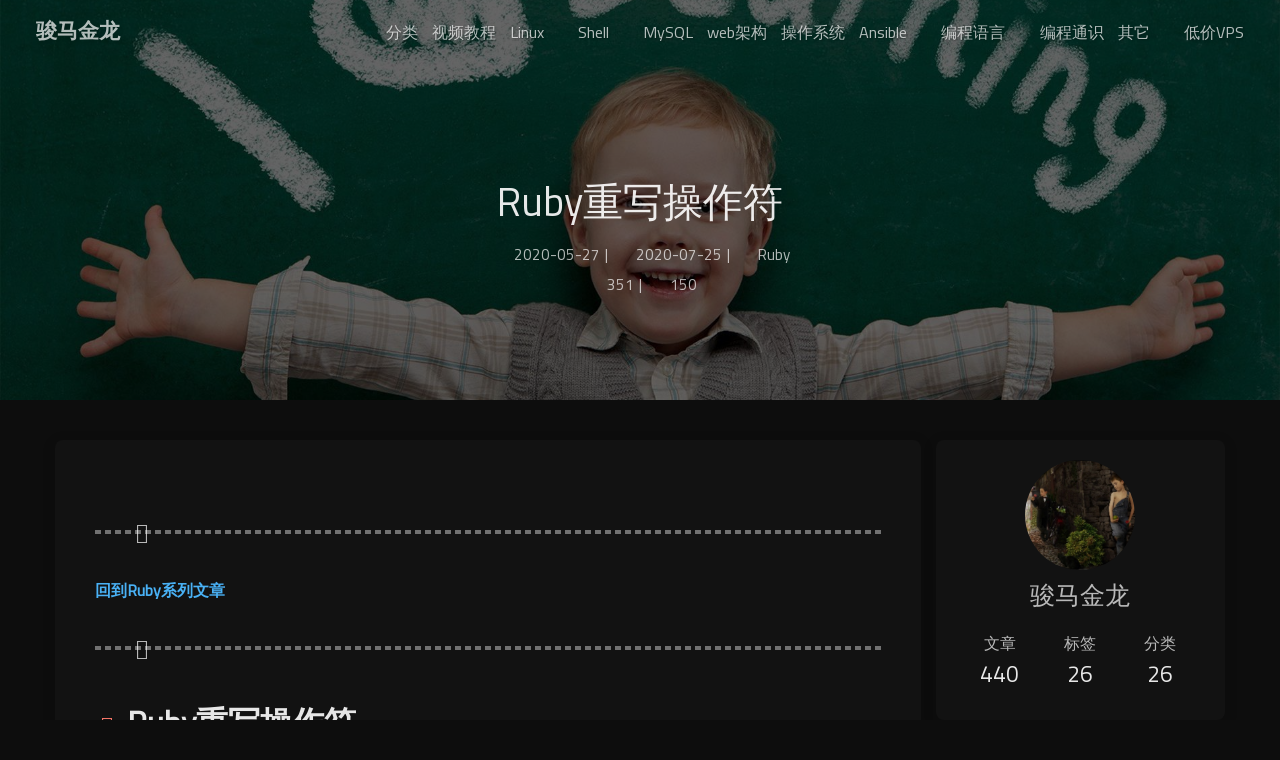

--- FILE ---
content_type: text/html
request_url: https://junmajinlong.com/ruby/ruby_override_operators/
body_size: 7535
content:
<!DOCTYPE html><html lang="zh-CN" data-theme="light"><head><meta charset="UTF-8"><meta http-equiv="X-UA-Compatible" content="IE=edge"><meta name="viewport" content="width=device-width, initial-scale=1.0,viewport-fit=cover"><title>Ruby重写操作符 | 骏马金龙</title><meta name="author" content="骏马金龙"><meta name="copyright" content="骏马金龙"><meta name="format-detection" content="telephone=no"><meta name="theme-color" content="#ffffff"><meta name="description" content="回到Ruby系列文章  Ruby重写操作符可以重写+ - * &#x2F; ~等运算符，其实这些在Ruby中都是方法而不是操作符。 两个注意点：    相关说明参考：https:&#x2F;&#x2F;www.ruby-lang.org&#x2F;en&#x2F;documentation&#x2F;faq&#x2F;7&#x2F;。 例如，定义一个点Point，并提供点的+ - * -@方法： 123456789101112131415161718192021222324">
<meta property="og:type" content="article">
<meta property="og:title" content="Ruby重写操作符">
<meta property="og:url" content="https://junmajinlong.github.io/ruby/ruby_override_operators/index.html">
<meta property="og:site_name" content="骏马金龙">
<meta property="og:description" content="回到Ruby系列文章  Ruby重写操作符可以重写+ - * &#x2F; ~等运算符，其实这些在Ruby中都是方法而不是操作符。 两个注意点：    相关说明参考：https:&#x2F;&#x2F;www.ruby-lang.org&#x2F;en&#x2F;documentation&#x2F;faq&#x2F;7&#x2F;。 例如，定义一个点Point，并提供点的+ - * -@方法： 123456789101112131415161718192021222324">
<meta property="og:locale" content="zh_CN">
<meta property="og:image" content="https://junmajinlong.github.io/img/touxiang.jpg">
<meta property="article:published_time" content="2020-05-27T04:53:06.000Z">
<meta property="article:modified_time" content="2020-07-25T15:14:26.487Z">
<meta property="article:author" content="骏马金龙">
<meta property="article:tag" content="Ruby">
<meta name="twitter:card" content="summary">
<meta name="twitter:image" content="https://junmajinlong.github.io/img/touxiang.jpg"><link rel="shortcut icon" href="/img/ruby_favicon.ico"><link rel="canonical" href="https://junmajinlong.github.io/ruby/ruby_override_operators/index.html"><link rel="preconnect" href="//cdn.jsdelivr.net"/><link rel="preconnect" href="//fonts.googleapis.com" crossorigin=""/><link rel="preconnect" href="//busuanzi.ibruce.info"/><link rel="stylesheet" href="/css/index.css"><link rel="stylesheet" href="https://cdn.jsdelivr.net/npm/@fortawesome/fontawesome-free/css/all.min.css" media="print" onload="this.media='all'"><link rel="stylesheet" href="https://cdn.jsdelivr.net/npm/@fancyapps/ui/dist/fancybox/fancybox.min.css" media="print" onload="this.media='all'"><link rel="stylesheet" href="https://fonts.googleapis.com/css?family=Titillium+Web&amp;display=swap" media="print" onload="this.media='all'"><script>const GLOBAL_CONFIG = {
  root: '/',
  algolia: undefined,
  localSearch: undefined,
  translate: undefined,
  noticeOutdate: undefined,
  highlight: {"plugin":"highlighjs","highlightCopy":true,"highlightLang":true,"highlightHeightLimit":false},
  copy: {
    success: '复制成功',
    error: '复制错误',
    noSupport: '浏览器不支持'
  },
  relativeDate: {
    homepage: false,
    post: false
  },
  runtime: '',
  dateSuffix: {
    just: '刚刚',
    min: '分钟前',
    hour: '小时前',
    day: '天前',
    month: '个月前'
  },
  copyright: undefined,
  lightbox: 'fancybox',
  Snackbar: undefined,
  source: {
    justifiedGallery: {
      js: 'https://cdn.jsdelivr.net/npm/flickr-justified-gallery/dist/fjGallery.min.js',
      css: 'https://cdn.jsdelivr.net/npm/flickr-justified-gallery/dist/fjGallery.min.css'
    }
  },
  isPhotoFigcaption: false,
  islazyload: true,
  isAnchor: false,
  percent: {
    toc: false,
    rightside: false,
  },
  autoDarkmode: false
}</script><script id="config-diff">var GLOBAL_CONFIG_SITE = {
  title: 'Ruby重写操作符',
  isPost: true,
  isHome: false,
  isHighlightShrink: false,
  isToc: true,
  postUpdate: '2020-07-25 23:14:26'
}</script><noscript><style type="text/css">
  #nav {
    opacity: 1
  }
  .justified-gallery img {
    opacity: 1
  }

  #recent-posts time,
  #post-meta time {
    display: inline !important
  }
</style></noscript><script>(win=>{
    win.saveToLocal = {
      set: function setWithExpiry(key, value, ttl) {
        if (ttl === 0) return
        const now = new Date()
        const expiryDay = ttl * 86400000
        const item = {
          value: value,
          expiry: now.getTime() + expiryDay,
        }
        localStorage.setItem(key, JSON.stringify(item))
      },

      get: function getWithExpiry(key) {
        const itemStr = localStorage.getItem(key)

        if (!itemStr) {
          return undefined
        }
        const item = JSON.parse(itemStr)
        const now = new Date()

        if (now.getTime() > item.expiry) {
          localStorage.removeItem(key)
          return undefined
        }
        return item.value
      }
    }
  
    win.getScript = url => new Promise((resolve, reject) => {
      const script = document.createElement('script')
      script.src = url
      script.async = true
      script.onerror = reject
      script.onload = script.onreadystatechange = function() {
        const loadState = this.readyState
        if (loadState && loadState !== 'loaded' && loadState !== 'complete') return
        script.onload = script.onreadystatechange = null
        resolve()
      }
      document.head.appendChild(script)
    })
  
    win.getCSS = (url,id = false) => new Promise((resolve, reject) => {
      const link = document.createElement('link')
      link.rel = 'stylesheet'
      link.href = url
      if (id) link.id = id
      link.onerror = reject
      link.onload = link.onreadystatechange = function() {
        const loadState = this.readyState
        if (loadState && loadState !== 'loaded' && loadState !== 'complete') return
        link.onload = link.onreadystatechange = null
        resolve()
      }
      document.head.appendChild(link)
    })
  
      win.activateDarkMode = function () {
        document.documentElement.setAttribute('data-theme', 'dark')
        if (document.querySelector('meta[name="theme-color"]') !== null) {
          document.querySelector('meta[name="theme-color"]').setAttribute('content', '#0d0d0d')
        }
      }
      win.activateLightMode = function () {
        document.documentElement.setAttribute('data-theme', 'light')
        if (document.querySelector('meta[name="theme-color"]') !== null) {
          document.querySelector('meta[name="theme-color"]').setAttribute('content', '#ffffff')
        }
      }
      const t = saveToLocal.get('theme')
    
          const now = new Date()
          const hour = now.getHours()
          const isNight = hour <= 6 || hour >= 18
          if (t === undefined) isNight ? activateDarkMode() : activateLightMode()
          else if (t === 'light') activateLightMode()
          else activateDarkMode()
        
      const asideStatus = saveToLocal.get('aside-status')
      if (asideStatus !== undefined) {
        if (asideStatus === 'hide') {
          document.documentElement.classList.add('hide-aside')
        } else {
          document.documentElement.classList.remove('hide-aside')
        }
      }
    
    const detectApple = () => {
      if(/iPad|iPhone|iPod|Macintosh/.test(navigator.userAgent)){
        document.documentElement.classList.add('apple')
      }
    }
    detectApple()
    })(window)</script><meta name="generator" content="Hexo 6.3.0"></head><body><div id="sidebar"><div id="menu-mask"></div><div id="sidebar-menus"><div class="avatar-img is-center"><img src="/img/touxiang.jpg" onerror="onerror=null;src='/img/friend_404.gif'" alt="avatar"/></div><div class="sidebar-site-data site-data is-center"><a href="/archives/"><div class="headline">文章</div><div class="length-num">440</div></a><a href="/tags/"><div class="headline">标签</div><div class="length-num">26</div></a><a href="/categories/"><div class="headline">分类</div><div class="length-num">26</div></a></div><hr class="custom-hr"/><div class="menus_items"><div class="menus_item"><a class="site-page" href="/categories/"><span> 分类</span></a></div><div class="menus_item"><a class="site-page" href="/videos/index"><span> 视频教程</span></a></div><div class="menus_item"><a class="site-page group" href="javascript:void(0);"><span> Linux</span><i class="fas fa-chevron-down"></i></a><ul class="menus_item_child"><li><a class="site-page child" href="/linux/index"><span> Linux基础</span></a></li><li><a class="site-page child" href="/linux/index#systemd"><span> systemd系列</span></a></li><li><a class="site-page child" href="/linux/index#blogopenssl"><span> openssl系列</span></a></li><li><a class="site-page child" href="/linux/index#blogservice"><span> ssh系列</span></a></li><li><a class="site-page child" href="/linux/index#blogservice"><span> rsync系列</span></a></li><li><a class="site-page child" href="/linux/index#blogservice"><span> dns</span></a></li><li><a class="site-page child" href="/linux/index#blogservice"><span> iptables</span></a></li><li><a class="site-page child" href="/virtual/index/#linux-namespace"><span> namespace</span></a></li></ul></div><div class="menus_item"><a class="site-page group" href="javascript:void(0);"><span> Shell</span><i class="fas fa-chevron-down"></i></a><ul class="menus_item_child"><li><a class="site-page child" href="/shell/index"><span> Shell全面掌握教程</span></a></li><li><a class="site-page child" href="/regexp/index"><span> 正则表达式</span></a></li><li><a class="site-page child" href="/shell/index#sed+awk"><span> sed教程</span></a></li><li><a class="site-page child" href="/shell/awk/index"><span> Awk教程</span></a></li></ul></div><div class="menus_item"><a class="site-page" href="/mysql/index"><span> MySQL</span></a></div><div class="menus_item"><a class="site-page" href="/web_architecture/index"><span> web架构</span></a></div><div class="menus_item"><a class="site-page" href="/os/index"><span> 操作系统</span></a></div><div class="menus_item"><a class="site-page group" href="javascript:void(0);"><span> Ansible</span><i class="fas fa-chevron-down"></i></a><ul class="menus_item_child"><li><a class="site-page child" href="/ansible/index"><span> 一步到位玩透Ansible</span></a></li></ul></div><div class="menus_item"><a class="site-page group" href="javascript:void(0);"><span> 编程语言</span><i class="fas fa-chevron-down"></i></a><ul class="menus_item_child"><li><a class="site-page child" href="/rust/index"><span> Rust</span></a></li><li><a class="site-page child" target="_blank" rel="noopener" href="https://rust-book.junmajinlong.com/"><span> Rust书</span></a></li><li><a class="site-page child" href="/ruby/index"><span> Ruby</span></a></li><li><a class="site-page child" href="/perl/index"><span> Perl</span></a></li><li><a class="site-page child" target="_blank" rel="noopener" href="https://perl-book.junmajinlong.com/"><span> Perl书</span></a></li><li><a class="site-page child" href="/python/index"><span> Python</span></a></li><li><a class="site-page child" href="/golang/index"><span> Golang</span></a></li><li><a class="site-page child" href="/lua/index"><span> Lua</span></a></li></ul></div><div class="menus_item"><a class="site-page" href="/categories/Coding"><span> 编程通识</span></a></div><div class="menus_item"><a class="site-page group" href="javascript:void(0);"><span> 其它</span><i class="fas fa-chevron-down"></i></a><ul class="menus_item_child"><li><a class="site-page child" href="/virtual/index#vagrant"><span> Vagrant</span></a></li><li><a class="site-page child" href="/categories/Others/windows/wsl"><span> Windows WSL</span></a></li></ul></div><div class="menus_item"><a class="site-page" href="/others/vps"><span> 低价VPS</span></a></div></div></div></div><div class="post" id="body-wrap"><header class="post-bg fixed" id="page-header" style="background-image: url('/img/wallpaper3.jpg')"><nav id="nav"><span id="blog-info"><a href="/" title="骏马金龙"><span class="site-name">骏马金龙</span></a></span><div id="menus"><div class="menus_items"><div class="menus_item"><a class="site-page" href="/categories/"><span> 分类</span></a></div><div class="menus_item"><a class="site-page" href="/videos/index"><span> 视频教程</span></a></div><div class="menus_item"><a class="site-page group" href="javascript:void(0);"><span> Linux</span><i class="fas fa-chevron-down"></i></a><ul class="menus_item_child"><li><a class="site-page child" href="/linux/index"><span> Linux基础</span></a></li><li><a class="site-page child" href="/linux/index#systemd"><span> systemd系列</span></a></li><li><a class="site-page child" href="/linux/index#blogopenssl"><span> openssl系列</span></a></li><li><a class="site-page child" href="/linux/index#blogservice"><span> ssh系列</span></a></li><li><a class="site-page child" href="/linux/index#blogservice"><span> rsync系列</span></a></li><li><a class="site-page child" href="/linux/index#blogservice"><span> dns</span></a></li><li><a class="site-page child" href="/linux/index#blogservice"><span> iptables</span></a></li><li><a class="site-page child" href="/virtual/index/#linux-namespace"><span> namespace</span></a></li></ul></div><div class="menus_item"><a class="site-page group" href="javascript:void(0);"><span> Shell</span><i class="fas fa-chevron-down"></i></a><ul class="menus_item_child"><li><a class="site-page child" href="/shell/index"><span> Shell全面掌握教程</span></a></li><li><a class="site-page child" href="/regexp/index"><span> 正则表达式</span></a></li><li><a class="site-page child" href="/shell/index#sed+awk"><span> sed教程</span></a></li><li><a class="site-page child" href="/shell/awk/index"><span> Awk教程</span></a></li></ul></div><div class="menus_item"><a class="site-page" href="/mysql/index"><span> MySQL</span></a></div><div class="menus_item"><a class="site-page" href="/web_architecture/index"><span> web架构</span></a></div><div class="menus_item"><a class="site-page" href="/os/index"><span> 操作系统</span></a></div><div class="menus_item"><a class="site-page group" href="javascript:void(0);"><span> Ansible</span><i class="fas fa-chevron-down"></i></a><ul class="menus_item_child"><li><a class="site-page child" href="/ansible/index"><span> 一步到位玩透Ansible</span></a></li></ul></div><div class="menus_item"><a class="site-page group" href="javascript:void(0);"><span> 编程语言</span><i class="fas fa-chevron-down"></i></a><ul class="menus_item_child"><li><a class="site-page child" href="/rust/index"><span> Rust</span></a></li><li><a class="site-page child" target="_blank" rel="noopener" href="https://rust-book.junmajinlong.com/"><span> Rust书</span></a></li><li><a class="site-page child" href="/ruby/index"><span> Ruby</span></a></li><li><a class="site-page child" href="/perl/index"><span> Perl</span></a></li><li><a class="site-page child" target="_blank" rel="noopener" href="https://perl-book.junmajinlong.com/"><span> Perl书</span></a></li><li><a class="site-page child" href="/python/index"><span> Python</span></a></li><li><a class="site-page child" href="/golang/index"><span> Golang</span></a></li><li><a class="site-page child" href="/lua/index"><span> Lua</span></a></li></ul></div><div class="menus_item"><a class="site-page" href="/categories/Coding"><span> 编程通识</span></a></div><div class="menus_item"><a class="site-page group" href="javascript:void(0);"><span> 其它</span><i class="fas fa-chevron-down"></i></a><ul class="menus_item_child"><li><a class="site-page child" href="/virtual/index#vagrant"><span> Vagrant</span></a></li><li><a class="site-page child" href="/categories/Others/windows/wsl"><span> Windows WSL</span></a></li></ul></div><div class="menus_item"><a class="site-page" href="/others/vps"><span> 低价VPS</span></a></div></div><div id="toggle-menu"><a class="site-page" href="javascript:void(0);"><i class="fas fa-bars fa-fw"></i></a></div></div></nav><div id="post-info"><h1 class="post-title">Ruby重写操作符</h1><div id="post-meta"><div class="meta-firstline"><span class="post-meta-date"><i class="far fa-calendar-alt fa-fw post-meta-icon"></i><span class="post-meta-label">发表于</span><time class="post-meta-date-created" datetime="2020-05-27T04:53:06.000Z" title="发表于 2020-05-27 12:53:06">2020-05-27</time><span class="post-meta-separator">|</span><i class="fas fa-history fa-fw post-meta-icon"></i><span class="post-meta-label">更新于</span><time class="post-meta-date-updated" datetime="2020-07-25T15:14:26.487Z" title="更新于 2020-07-25 23:14:26">2020-07-25</time></span><span class="post-meta-categories"><span class="post-meta-separator">|</span><i class="fas fa-inbox fa-fw post-meta-icon"></i><a class="post-meta-categories" href="/categories/Ruby/">Ruby</a></span></div><div class="meta-secondline"><span class="post-meta-separator">|</span><span class="post-meta-wordcount"><i class="far fa-file-word fa-fw post-meta-icon"></i><span class="post-meta-label">字数总计:</span><span class="word-count">351</span></span><span class="post-meta-separator">|</span><span class="post-meta-pv-cv" id="" data-flag-title="Ruby重写操作符"><i class="far fa-eye fa-fw post-meta-icon"></i><span class="post-meta-label">阅读量:</span><span id="busuanzi_value_page_pv"><i class="fa-solid fa-spinner fa-spin"></i></span></span></div></div></div></header><main class="layout" id="content-inner"><div id="post"><article class="post-content" id="article-container"><hr>
<p><strong><a href="/ruby/index/">回到Ruby系列文章</a></strong></p>
<hr>
<h1 id="Ruby重写操作符"><a href="#Ruby重写操作符" class="headerlink" title="Ruby重写操作符"></a>Ruby重写操作符</h1><p>可以重写<code>+ - * / ~</code>等运算符，其实这些在Ruby中都是方法而不是操作符。</p>
<p>两个注意点：  </p>
<p><img src= "/img/loading.gif" data-lazy-src="/img/ruby/1590573077744.png"></p>
<p>相关说明参考：<a target="_blank" rel="noopener" href="https://www.ruby-lang.org/en/documentation/faq/7/">https://www.ruby-lang.org/en/documentation/faq/7/</a>。</p>
<p>例如，定义一个点Point，并提供点的<code>+ - * -@</code>方法：</p>
<figure class="highlight ruby"><table><tr><td class="gutter"><pre><span class="line">1</span><br><span class="line">2</span><br><span class="line">3</span><br><span class="line">4</span><br><span class="line">5</span><br><span class="line">6</span><br><span class="line">7</span><br><span class="line">8</span><br><span class="line">9</span><br><span class="line">10</span><br><span class="line">11</span><br><span class="line">12</span><br><span class="line">13</span><br><span class="line">14</span><br><span class="line">15</span><br><span class="line">16</span><br><span class="line">17</span><br><span class="line">18</span><br><span class="line">19</span><br><span class="line">20</span><br><span class="line">21</span><br><span class="line">22</span><br><span class="line">23</span><br><span class="line">24</span><br><span class="line">25</span><br><span class="line">26</span><br><span class="line">27</span><br><span class="line">28</span><br><span class="line">29</span><br><span class="line">30</span><br></pre></td><td class="code"><pre><span class="line"><span class="keyword">class</span> <span class="title class_">Point</span></span><br><span class="line">  <span class="built_in">attr_accessor</span> <span class="symbol">:x</span>, <span class="symbol">:y</span></span><br><span class="line"></span><br><span class="line">  <span class="keyword">def</span> <span class="title function_">initialize</span> x, y</span><br><span class="line">    <span class="variable">@x</span>, <span class="variable">@y</span> = x, y</span><br><span class="line">  <span class="keyword">end</span></span><br><span class="line"></span><br><span class="line">  <span class="keyword">def</span> <span class="title function_">+</span>(<span class="params">other</span>)</span><br><span class="line">    <span class="variable language_">self</span>.<span class="keyword">class</span>.new(<span class="variable">@x</span> + other.x, <span class="variable">@y</span> + other.y)</span><br><span class="line">  <span class="keyword">end</span></span><br><span class="line"></span><br><span class="line">  <span class="keyword">def</span> <span class="title function_">-</span>(<span class="params">other</span>)</span><br><span class="line">    <span class="variable language_">self</span>.<span class="keyword">class</span>.new(<span class="variable">@x</span> - other.x, <span class="variable">@y</span> - other.y)</span><br><span class="line">  <span class="keyword">end</span></span><br><span class="line"></span><br><span class="line">  <span class="keyword">def</span> <span class="title function_">-@</span></span><br><span class="line">    <span class="variable language_">self</span>.<span class="keyword">class</span>.new(-<span class="variable">@x</span>, -<span class="variable">@y</span>)</span><br><span class="line">  <span class="keyword">end</span></span><br><span class="line"></span><br><span class="line">  <span class="keyword">def</span> <span class="title function_">*</span>(<span class="params">scalar</span>)</span><br><span class="line">    <span class="variable language_">self</span>.<span class="keyword">class</span>.new(<span class="variable">@x</span> * scalar, <span class="variable">@y</span> * scalar)</span><br><span class="line">  <span class="keyword">end</span></span><br><span class="line"><span class="keyword">end</span></span><br><span class="line"></span><br><span class="line">p1 = <span class="title class_">Point</span>.new(<span class="number">1</span>,<span class="number">2</span>)</span><br><span class="line">p2 = <span class="title class_">Point</span>.new(<span class="number">3</span>,<span class="number">4</span>)</span><br><span class="line"></span><br><span class="line">p p1 * <span class="number">2</span> + p2</span><br><span class="line">p -p1           <span class="comment"># 将调用 -@ 方法</span></span><br><span class="line">p p1 - p2</span><br></pre></td></tr></table></figure>

<p>上面没有做任何类型检测，因为Ruby在运算过程中出错时自己也会抛出类型错误。</p>
<p>但是，如果想要定义自己的错误以便知道错在何方而不是使用千篇一律的类型错误。那么也可以做类型检测。</p>
<p>以加法运算为例：</p>
<figure class="highlight ruby"><table><tr><td class="gutter"><pre><span class="line">1</span><br><span class="line">2</span><br><span class="line">3</span><br><span class="line">4</span><br><span class="line">5</span><br></pre></td><td class="code"><pre><span class="line"><span class="keyword">def</span> <span class="title function_">+</span>(<span class="params">other</span>)</span><br><span class="line">  <span class="variable language_">self</span>.<span class="keyword">class</span>.new(<span class="variable">@x</span> + other.x, <span class="variable">@y</span> + other.y)</span><br><span class="line"><span class="keyword">rescue</span></span><br><span class="line">  <span class="keyword">raise</span> <span class="title class_">TypeError</span>, <span class="string">&quot;argument does not quack like a Point&quot;</span></span><br><span class="line"><span class="keyword">end</span></span><br></pre></td></tr></table></figure>

<p>另外，上面的<code>*</code>运算只支持<code>p * 2</code>，不支持<code>2 * p</code>，因为<code>2 * p</code>是调用数值2的方法<code>*</code>，但p此时不是数值。</p>
<figure class="highlight ruby"><table><tr><td class="gutter"><pre><span class="line">1</span><br><span class="line">2</span><br></pre></td><td class="code"><pre><span class="line">p <span class="number">2</span> * p1</span><br><span class="line"><span class="comment"># 报错：Point can&#x27;t be coerced into Integer (TypeError)</span></span><br></pre></td></tr></table></figure>

<p>为了也支持<code>2 * p</code>，Point显然要定义<code>coerce()</code>，这里很简单，直接转换顺序即可，这样会重新执行<code>p * 2</code>。</p>
<figure class="highlight ruby"><table><tr><td class="gutter"><pre><span class="line">1</span><br><span class="line">2</span><br><span class="line">3</span><br></pre></td><td class="code"><pre><span class="line"><span class="keyword">def</span> <span class="title function_">coerce</span>(<span class="params">other</span>)</span><br><span class="line">  [<span class="variable language_">self</span>, other]</span><br><span class="line"><span class="keyword">end</span></span><br></pre></td></tr></table></figure>

</article><div class="post-copyright"><div class="post-copyright__author"><span class="post-copyright-meta">文章作者: </span><span class="post-copyright-info"><a target="_blank" rel="noopener" href="https://www.junmajinlong.com">骏马金龙</a></span></div><div class="post-copyright__type"><span class="post-copyright-meta">文章链接: </span><span class="post-copyright-info"><a href="https://junmajinlong.github.io/ruby/ruby_override_operators/">https://junmajinlong.github.io/ruby/ruby_override_operators/</a></span></div><div class="post-copyright__notice"><span class="post-copyright-meta">版权声明: </span><span class="post-copyright-info">本博客所有文章除特别声明外，均采用 <a href="https://creativecommons.org/licenses/by-nc-sa/4.0/" target="_blank">CC BY-NC-SA 4.0</a> 许可协议。转载请注明来自 <a href="https://junmajinlong.github.io" target="_blank">骏马金龙</a>！</span></div></div><div class="tag_share"><div class="post-meta__tag-list"><a class="post-meta__tags" href="/tags/Ruby/">Ruby</a></div><div class="post_share"><div class="social-share" data-image="/img/touxiang.jpg" data-sites="wechat,qq"></div><link rel="stylesheet" href="https://cdn.jsdelivr.net/npm/butterfly-extsrc/sharejs/dist/css/share.min.css" media="print" onload="this.media='all'"><script src="https://cdn.jsdelivr.net/npm/butterfly-extsrc/sharejs/dist/js/social-share.min.js" defer></script></div></div><div class="post-reward"><div class="reward-button"><i class="fas fa-qrcode"></i> 打赏</div><div class="reward-main"><ul class="reward-all"><li class="reward-item"><a href="/img/wepay.jpg" target="_blank"><img class="post-qr-code-img" src="/img/wepay.jpg" alt="微信"/></a><div class="post-qr-code-desc">微信</div></li><li class="reward-item"><a href="/img/alipay.jpg" target="_blank"><img class="post-qr-code-img" src="/img/alipay.jpg" alt="支付宝"/></a><div class="post-qr-code-desc">支付宝</div></li></ul></div></div><nav class="pagination-post" id="pagination"><div class="prev-post pull-left"><a href="/ruby/ruby_method_unboundmethod/" title="Ruby方法对象和UnboundMethod"><div class="cover" style="background: var(--default-bg-color)"></div><div class="pagination-info"><div class="label">上一篇</div><div class="prev_info">Ruby方法对象和UnboundMethod</div></div></a></div><div class="next-post pull-right"><a href="/ruby/ruby_struct/" title="Ruby Struct类型"><div class="cover" style="background: var(--default-bg-color)"></div><div class="pagination-info"><div class="label">下一篇</div><div class="next_info">Ruby Struct类型</div></div></a></div></nav><div class="relatedPosts"><div class="headline"><i class="fas fa-thumbs-up fa-fw"></i><span>相关推荐</span></div><div class="relatedPosts-list"><div><a href="/ruby/alias_and_alias_method/" title="Ruby alias和alias_method"><div class="cover" style="background: var(--default-bg-color)"></div><div class="content is-center"><div class="date"><i class="far fa-calendar-alt fa-fw"></i> 2021-05-27</div><div class="title">Ruby alias和alias_method</div></div></a></div><div><a href="/ruby/cmdline_parse_clamp/" title="Ruby命令行解析工具Clamp用法详解"><div class="cover" style="background: var(--default-bg-color)"></div><div class="content is-center"><div class="date"><i class="far fa-calendar-alt fa-fw"></i> 2020-11-04</div><div class="title">Ruby命令行解析工具Clamp用法详解</div></div></a></div><div><a href="/ruby/index/" title="Ruby系列文章"><div class="cover" style="background: var(--default-bg-color)"></div><div class="content is-center"><div class="date"><i class="far fa-calendar-alt fa-fw"></i> 2020-05-11</div><div class="title">Ruby系列文章</div></div></a></div><div><a href="/ruby/is_prime/" title="效率比较：几种方法判断一个数是否是素数"><div class="cover" style="background: var(--default-bg-color)"></div><div class="content is-center"><div class="date"><i class="far fa-calendar-alt fa-fw"></i> 2020-04-04</div><div class="title">效率比较：几种方法判断一个数是否是素数</div></div></a></div><div><a href="/ruby/ruby_array/" title="Ruby中的数组"><div class="cover" style="background: var(--default-bg-color)"></div><div class="content is-center"><div class="date"><i class="far fa-calendar-alt fa-fw"></i> 2020-05-11</div><div class="title">Ruby中的数组</div></div></a></div><div><a href="/ruby/ruby_class_obj_meth_var/" title="厘清Ruby中类和对象的各种方法、各种变量"><div class="cover" style="background: var(--default-bg-color)"></div><div class="content is-center"><div class="date"><i class="far fa-calendar-alt fa-fw"></i> 2020-05-24</div><div class="title">厘清Ruby中类和对象的各种方法、各种变量</div></div></a></div></div></div><hr class="custom-hr"/><div id="post-comment"><div class="comment-head"><div class="comment-headline"><i class="fas fa-comments fa-fw"></i><span> 评论</span></div></div><div class="comment-wrap"><div><div id="gitalk-container"></div></div></div></div></div><div class="aside-content" id="aside-content"><div class="card-widget card-info"><div class="is-center"><div class="avatar-img"><img src="/img/touxiang.jpg" onerror="this.onerror=null;this.src='/img/friend_404.gif'" alt="avatar"/></div><div class="author-info__name">骏马金龙</div><div class="author-info__description"></div></div><div class="card-info-data site-data is-center"><a href="/archives/"><div class="headline">文章</div><div class="length-num">440</div></a><a href="/tags/"><div class="headline">标签</div><div class="length-num">26</div></a><a href="/categories/"><div class="headline">分类</div><div class="length-num">26</div></a></div></div><div class="card-widget card-announcement"><div class="item-headline"><i class="fas fa-bullhorn fa-shake"></i><span>公告</span></div><div class="announcement_content"><a href=https://www.junmajinlong.com/others/vps/>低价VPS</a><br></div></div><div class="sticky_layout"><div class="card-widget" id="card-toc"><div class="item-headline"><i class="fas fa-stream"></i><span>目录</span><span class="toc-percentage"></span></div><div class="toc-content"><ol class="toc"><li class="toc-item toc-level-1"><a class="toc-link" href="#Ruby%E9%87%8D%E5%86%99%E6%93%8D%E4%BD%9C%E7%AC%A6"><span class="toc-text">Ruby重写操作符</span></a></li></ol></div></div></div></div></main><footer id="footer"><div id="footer-wrap"><div class="copyright">&copy;2019 - 2025 By 骏马金龙</div><div class="framework-info"><span>框架 </span><a target="_blank" rel="noopener" href="https://hexo.io">Hexo</a><span class="footer-separator">|</span><span>主题 </span><a target="_blank" rel="noopener" href="https://github.com/jerryc127/hexo-theme-butterfly">Butterfly</a></div></div></footer></div><div id="rightside"><div id="rightside-config-hide"><button id="readmode" type="button" title="阅读模式"><i class="fas fa-book-open"></i></button><button id="darkmode" type="button" title="浅色和深色模式转换"><i class="fas fa-adjust"></i></button><button id="hide-aside-btn" type="button" title="单栏和双栏切换"><i class="fas fa-arrows-alt-h"></i></button></div><div id="rightside-config-show"><button id="rightside_config" type="button" title="设置"><i class="fas fa-cog fa-spin"></i></button><button class="close" id="mobile-toc-button" type="button" title="目录"><i class="fas fa-list-ul"></i></button><a id="to_comment" href="#post-comment" title="直达评论"><i class="fas fa-comments"></i></a><button id="go-up" type="button" title="回到顶部"><span class="scroll-percent"></span><i class="fas fa-arrow-up"></i></button></div></div><div><script src="/js/utils.js"></script><script src="/js/main.js"></script><script src="https://cdn.jsdelivr.net/npm/@fancyapps/ui/dist/fancybox/fancybox.umd.min.js"></script><script src="https://cdn.jsdelivr.net/npm/vanilla-lazyload/dist/lazyload.iife.min.js"></script><div class="js-pjax"><script>function loadGitalk () {
  function initGitalk () {
    var gitalk = new Gitalk(Object.assign({
      clientID: '8a581da94f73c04beed3',
      clientSecret: '514557ff1db4a8958ac3b745962c0036f384e4d2',
      repo: 'malongshuai.github.io',
      owner: 'malongshuai',
      admin: ['malongshuai'],
      id: '49abd25e106fe9d982cca554dcef0145',
      updateCountCallback: commentCount
    },null))

    gitalk.render('gitalk-container')
  }

  if (typeof Gitalk === 'function') initGitalk()
  else {
    getCSS('https://cdn.jsdelivr.net/npm/gitalk/dist/gitalk.min.css')
    getScript('https://cdn.jsdelivr.net/npm/gitalk/dist/gitalk.min.js').then(initGitalk)
  }
}

function commentCount(n){
  let isCommentCount = document.querySelector('#post-meta .gitalk-comment-count')
  if (isCommentCount) {
    isCommentCount.textContent= n
  }
}

if ('Gitalk' === 'Gitalk' || !true) {
  if (true) btf.loadComment(document.getElementById('gitalk-container'), loadGitalk)
  else loadGitalk()
} else {
  function loadOtherComment () {
    loadGitalk()
  }
}</script></div><script async data-pjax src="//busuanzi.ibruce.info/busuanzi/2.3/busuanzi.pure.mini.js"></script></div></body></html>

--- FILE ---
content_type: text/css; charset=utf-8
request_url: https://cdn.jsdelivr.net/npm/@fancyapps/ui/dist/fancybox/fancybox.min.css
body_size: 6185
content:
/**
 * Skipped minification because the original files appears to be already minified.
 * Original file: /npm/@fancyapps/ui@6.1.8/dist/fancybox/fancybox.css
 *
 * Do NOT use SRI with dynamically generated files! More information: https://www.jsdelivr.com/using-sri-with-dynamic-files
 */
:root{--f-button-width: 40px;--f-button-height: 40px;--f-button-border: 0;--f-button-border-radius: 0;--f-button-color: #374151;--f-button-bg: #f8f8f8;--f-button-shadow: none;--f-button-transition: all .15s ease;--f-button-transform: none;--f-button-outline-width: 1px;--f-button-outline-color: rgba(0, 0, 0, .7);--f-button-svg-width: 20px;--f-button-svg-height: 20px;--f-button-svg-stroke-width: 1.5;--f-button-svg-fill: none;--f-button-svg-filter: none;--f-button-svg-opacity: 1;--f-button-svg-disabled-opacity: .5;--f-button-svg-transition: opacity .15s ease;--f-button-svg-transform: none}.f-button{width:var(--f-button-width);height:var(--f-button-height);border:var(--f-button-border);border-radius:var(--f-button-border-radius);color:var(--f-button-color);background:var(--f-button-bg);box-shadow:var(--f-button-shadow);transform:var(--f-button-transform);transition:var(--f-button-transition);backdrop-filter:var(--f-button-backdrop-filter);display:flex;justify-content:center;align-items:center;box-sizing:content-box;position:relative;margin:0;padding:0;pointer-events:all;cursor:pointer;overflow:hidden}@media(hover:hover){.f-button:hover:not([aria-disabled]){color:var(--f-button-hover-color, var(--f-button-color));background-color:var(--f-button-hover-bg, var(--f-button-bg))}}.f-button:active:not([aria-disabled]){color:var(--f-button-active-color, var(--f-button-hover-color, var(--f-button-color)));background-color:var(--f-button-active-bg, var(--f-button-hover-bg, var(--f-button-bg)))}.f-button:focus{outline:none}.f-button:focus-visible{outline:var(--f-button-outline-width) solid var(--f-button-outline-color);outline-offset:var(--f-button-outline-offset)}.f-button svg{width:var(--f-button-svg-width);height:var(--f-button-svg-height);transform:var(--f-button-svg-transform);fill:var(--f-button-svg-fill);filter:var(--f-button-svg-filter);opacity:var(--f-button-svg-opacity, 1);transition:var(--f-button-svg-transition);stroke:currentColor;stroke-width:var(--f-button-svg-stroke-width);stroke-linecap:round;stroke-linejoin:round;pointer-events:none}.f-button[aria-disabled]{cursor:default}.f-button[aria-disabled] svg{opacity:var(--f-button-svg-disabled-opacity)}[data-panzoom-action=toggleFS] g:first-child{display:flex}[data-panzoom-action=toggleFS] g:last-child{display:none}.in-fullscreen [data-panzoom-action=toggleFS] g:first-child{display:none}.in-fullscreen [data-panzoom-action=toggleFS] g:last-child{display:flex}[data-autoplay-action=toggle] svg g:first-child{display:flex}[data-autoplay-action=toggle] svg g:last-child{display:none}.has-autoplay [data-autoplay-action=toggle] svg g:first-child{display:none}.has-autoplay [data-autoplay-action=toggle] svg g:last-child{display:flex}:fullscreen [data-fullscreen-action=toggle] svg [data-fullscreen-action=toggle] svg g:first-child{display:none}:fullscreen [data-fullscreen-action=toggle] svg [data-fullscreen-action=toggle] svg g:last-child{display:flex}:root{--f-spinner-color-1: rgba(0, 0, 0, .1);--f-spinner-color-2: rgba(17, 24, 28, .8);--f-spinner-width: 50px;--f-spinner-height: 50px;--f-spinner-border-radius: 50%;--f-spinner-border-width: 4px}.f-spinner{position:absolute;top:50%;left:50%;margin:0;padding:0;width:var(--f-spinner-width);height:var(--f-spinner-height);translate:-50% -50%;border:var(--f-spinner-border-width) solid var(--f-spinner-color-1);border-top-color:var(--f-spinner-color-2);border-radius:var(--f-spinner-border-radius);animation:f-spinner .75s linear infinite,f-fadeIn .2s ease .2s both}@keyframes f-spinner{to{rotate:360deg}}.f-panzoom,.f-zoomable{position:relative;overflow:hidden;display:flex;align-items:center;flex-direction:column}.f-panzoom:before,.f-panzoom:after,.f-zoomable:before,.f-zoomable:after{display:block;content:""}.f-panzoom:not(.has-controls):before,.f-zoomable:not(.has-controls):before{margin-bottom:auto}.f-panzoom:after,.f-zoomable:after{margin-top:auto}.f-panzoom.in-fullscreen,.f-zoomable.in-fullscreen{position:fixed;top:0;left:0;margin:0!important;width:100%!important;height:100%!important;max-width:none!important;max-height:none!important;aspect-ratio:unset!important;z-index:9999}.f-panzoom__wrapper{position:relative;min-width:0;min-height:0;max-width:100%;max-height:100%}.f-panzoom__wrapper.will-zoom-out{cursor:zoom-out}.f-panzoom__wrapper.can-drag{cursor:move;cursor:grab}.f-panzoom__wrapper.will-zoom-in{cursor:zoom-in}.f-panzoom__wrapper.is-dragging{cursor:move;cursor:grabbing}.f-panzoom__wrapper.has-error{display:none}.f-panzoom__content{display:block;min-width:0;min-height:0;max-width:100%;max-height:100%}.f-panzoom__content.is-lazyloading,.f-panzoom__content.has-lazyerror{visibility:hidden}img.f-panzoom__content{width:auto;height:auto;vertical-align:top;object-fit:contain;transition:none;user-select:none}.f-panzoom__wrapper>.f-panzoom__content{visibility:hidden}.f-panzoom__viewport{display:block;position:absolute;top:0;left:0;width:100%;height:100%;z-index:10}.f-panzoom__viewport>.f-panzoom__content{width:100%;height:100%;object-fit:fill}picture.f-panzoom__content img{vertical-align:top;width:100%;height:auto;max-height:100%;object-fit:contain;transition:none;user-select:none}.f-panzoom__protected{position:absolute;inset:0;z-index:1;user-select:none}html.with-panzoom-in-fullscreen{overflow:hidden}.f-fadeIn{animation:var(--f-transition-duration, .2s) var(--f-transition-easing, ease) var(--f-transition-delay, 0s) both f-fadeIn;z-index:2}.f-fadeOut{animation:var(--f-transition-duration, .2s) var(--f-transition-easing, ease) var(--f-transition-delay, 0s) both f-fadeOut;z-index:1}@keyframes f-fadeIn{0%{opacity:0}to{opacity:1}}@keyframes f-fadeOut{to{opacity:0}}.f-crossfadeIn{animation:var(--f-transition-duration, .2s) ease both f-crossfadeIn;z-index:2}.f-crossfadeOut{animation:calc(var(--f-transition-duration, .2s) * .2) ease calc(var(--f-transition-duration, .2s) * .8) both f-crossfadeOut;z-index:1}@keyframes f-crossfadeIn{0%{opacity:0}to{opacity:1}}@keyframes f-crossfadeOut{to{opacity:0}}.is-horizontal .f-slideIn.from-next{animation:var(--f-transition-duration, .85s) cubic-bezier(.16,1,.3,1) f-slideInNextX}.is-horizontal .f-slideIn.from-prev{animation:var(--f-transition-duration, .85s) cubic-bezier(.16,1,.3,1) f-slideInPrevX}.is-horizontal .f-slideOut.to-next{animation:var(--f-transition-duration, .85s) cubic-bezier(.16,1,.3,1) f-slideOutNextX}.is-horizontal .f-slideOut.to-prev{animation:var(--f-transition-duration, .85s) cubic-bezier(.16,1,.3,1) f-slideOutPrevX}@keyframes f-slideInPrevX{0%{transform:translate(calc(100% + var(--f-carousel-gap, 0)))}to{transform:translateZ(0)}}@keyframes f-slideInNextX{0%{transform:translate(calc(-100% - var(--f-carousel-gap, 0)))}to{transform:translateZ(0)}}@keyframes f-slideOutNextX{to{transform:translate(calc(-100% - var(--f-carousel-gap, 0)))}}@keyframes f-slideOutPrevX{to{transform:translate(calc(100% + var(--f-carousel-gap, 0)))}}.is-vertical .f-slideIn.from-next{animation:var(--f-transition-duration, .85s) cubic-bezier(.16,1,.3,1) f-slideInNextY}.is-vertical .f-slideIn.from-prev{animation:var(--f-transition-duration, .85s) cubic-bezier(.16,1,.3,1) f-slideInPrevY}.is-vertical .f-slideOut.to-next{animation:var(--f-transition-duration, .85s) cubic-bezier(.16,1,.3,1) f-slideOutNextY}.is-vertical .f-slideOut.to-prev{animation:var(--f-transition-duration, .85s) cubic-bezier(.16,1,.3,1) f-slideOutPrevY}@keyframes f-slideInPrevY{0%{transform:translateY(calc(100% + var(--f-carousel-gap, 0)))}to{transform:translateZ(0)}}@keyframes f-slideInNextY{0%{transform:translateY(calc(-100% - var(--f-carousel-gap, 0)))}to{transform:translateZ(0)}}@keyframes f-slideOutNextY{to{transform:translateY(calc(-100% - var(--f-carousel-gap, 0)))}}@keyframes f-slideOutPrevY{to{transform:translateY(calc(100% + var(--f-carousel-gap, 0)))}}.f-zoomInUp{animation:var(--f-transition-duration, .3s) ease both f-zoomInUp}.f-zoomOutDown{animation:var(--f-transition-duration, .3s) ease both f-zoomOutDown}@keyframes f-zoomInUp{0%{transform:scale(var(--f-zoomInUp-scale, .975)) translate3d(var(--f-zoomInUp-x, 0),var(--f-zoomInUp-y, 16px),0);opacity:var(--f-zoomInUp-opacity, 0)}to{transform:scale(1) translateZ(0);opacity:1}}@keyframes f-zoomOutDown{to{transform:scale(var(--f-zoomOutDown-scale, .975)) translate3d(var(--f-zoomOutDown-x, 0),var(--f-zoomOutDown-y, 16px),0);opacity:0}}.f-throwOutUp{animation:var(--f-throwOutUp-duration, .2s) ease-out both f-throwOutUp}.f-throwOutDown{animation:var(--f-throwOutDown-duration, .2s) ease-out both f-throwOutDown}@keyframes f-throwOutUp{to{transform:translate3d(0,calc(var(--f-throwOutUp-y, 150px) * -1),0);opacity:0}}@keyframes f-throwOutDown{to{transform:translate3d(0,var(--f-throwOutDown-y, 150px),0);opacity:0}}.has-iframe .f-html,.has-pdf .f-html,.has-gmap .f-html{width:100%;height:100%;min-height:1px;overflow:visible}.has-pdf .f-html,.has-gmap .f-html{padding:0}.f-html{position:relative;box-sizing:border-box;margin:var(--f-html-margin, 0);padding:var(--f-html-padding, 2rem);color:var(--f-html-color, currentColor);background:var(--f-html-bg)}.f-html.is-error{text-align:center}.f-iframe{display:block;margin:0;border:0;height:100%;width:100%}.f-caption{align-self:center;flex-shrink:0;margin:var(--f-caption-margin);padding:var(--f-caption-padding, 16px 8px);max-width:100%;max-height:calc(80vh - 100px);overflow:auto;overflow-wrap:anywhere;line-height:var(--f-caption-line-height);color:var(--f-caption-color);background:var(--f-caption-bg);font:var(--f-caption-font)}.has-html5video .f-html,.has-youtube .f-html,.has-vimeo .f-html{padding:0;width:100%;height:100%;min-height:1px;overflow:visible;max-width:var(--f-video-width, 960px);max-height:var(--f-video-height, 540px);aspect-ratio:var(--f-video-aspect-ratio);background:var(--f-video-bg, rgba(0, 0, 0, .9))}.f-html5video{border:0;display:block;height:100%;width:100%;background:transparent}.f-button.is-arrow{--f-button-width: var(--f-arrow-width, 46px);--f-button-height: var(--f-arrow-height, 46px);--f-button-svg-width: var(--f-arrow-svg-width, 24px);--f-button-svg-height: var(--f-arrow-svg-height, 24px);--f-button-svg-stroke-width: var(--f-arrow-svg-stroke-width, 1.75);--f-button-border-radius: var(--f-arrow-border-radius, unset);--f-button-bg: var(--f-arrow-bg, transparent);--f-button-hover-bg: var(--f-arrow-hover-bg, var(--f-arrow-bg));--f-button-active-bg: var(--f-arrow-active-bg, var(--f-arrow-hover-bg));--f-button-shadow: var(--f-arrow-shadow);--f-button-color: var(--f-arrow-color);--f-button-hover-color: var(--f-arrow-hover-color, var(--f-arrow-color));--f-button-active-color: var( --f-arrow-active-color, var(--f-arrow-hover-color) );overflow:visible}.f-button.is-arrow.is-prev,.f-button.is-arrow.is-next{position:absolute;transform:translate(0);z-index:20}.is-horizontal .f-button.is-arrow.is-prev,.is-horizontal .f-button.is-arrow.is-next{inset:50% auto auto;transform:translateY(-50%)}.is-horizontal.is-ltr .f-button.is-arrow.is-prev{left:var(--f-arrow-pos, 0)}.is-horizontal.is-ltr .f-button.is-arrow.is-next{right:var(--f-arrow-pos, 0)}.is-horizontal.is-rtl .f-button.is-arrow.is-prev{right:var(--f-arrow-pos, 0);transform:translateY(-50%) rotateY(180deg)}.is-horizontal.is-rtl .f-button.is-arrow.is-next{left:var(--f-arrow-pos, 0);transform:translateY(-50%) rotateY(180deg)}.is-vertical.is-ltr .f-button.is-arrow.is-prev,.is-vertical.is-rtl .f-button.is-arrow.is-prev{top:var(--f-arrow-pos, 0);right:auto;bottom:auto;left:50%;transform:translate(-50%)}.is-vertical.is-ltr .f-button.is-arrow.is-next,.is-vertical.is-rtl .f-button.is-arrow.is-next{top:auto;right:auto;bottom:var(--f-arrow-pos, 0);left:50%;transform:translate(-50%)}.is-vertical .f-button.is-arrow.is-prev svg,.is-vertical .f-button.is-arrow.is-next svg{transform:rotate(90deg)}.f-carousel__toolbar{display:grid;grid-template-columns:1fr auto 1fr;margin:var(--f-toolbar-margin, 0);padding:var(--f-toolbar-padding, 8px);line-height:var(--f-toolbar-line-height);background:var(--f-toolbar-bg, none);box-shadow:var(--f-toolbar-shadow, none);backdrop-filter:var(--f-toolbar-backdrop-filter);position:relative;z-index:20;color:var(--f-toolbar-color, currentColor);font-size:var(--f-toolbar-font-size, 17px);font-weight:var(--f-toolbar-font-weight, inherit);font-family:var(--f-toolbar-font, -apple-system, BlinkMacSystemFont, "Segoe UI Adjusted", "Segoe UI", "Liberation Sans", sans-serif);text-shadow:var(--f-toolbar-text-shadow);text-align:center;font-variant-numeric:tabular-nums;-webkit-font-smoothing:subpixel-antialiased;white-space:nowrap;pointer-events:none}.f-carousel__toolbar.is-absolute{position:absolute;top:0;left:0;right:0}.f-carousel__toolbar .f-button:focus-visible{position:relative;z-index:1}.f-carousel__toolbar__column{display:flex;flex-direction:row;flex-wrap:wrap;align-content:flex-start;gap:var(--f-toolbar-gap, 0)}.f-carousel__toolbar__column.is-left{display:flex;justify-self:flex-start;justify-content:flex-start}.f-carousel__toolbar__column.is-middle{display:flex;justify-content:center}.f-carousel__toolbar__column.is-right{display:flex;justify-self:flex-end;justify-content:flex-end;flex-flow:nowrap}.f-carousel__toolbar__column{pointer-events:none}.f-carousel__toolbar__column>*{pointer-events:all}.f-counter{position:relative;display:flex;flex-direction:row;cursor:default;user-select:none;margin:var(--f-counter-margin, 0);padding:var(--f-counter-padding, 4px);line-height:var(--f-counter-line-height);background:var(--f-counter-bg);border-radius:var(--f-counter-border-radius)}.f-counter span{padding:0 var(--f-counter-gap, 4px)}:root{--f-thumbs-gap: 8px;--f-thumbs-margin: 0;--f-thumbs-padding-x: 8px;--f-thumbs-padding-y: 8px;--f-thumbs-bg: transparent;--f-thumbs-transition: max-height .3s ease, max-width .3s ease, padding .3s ease;--f-thumbs-z-index: 1;--f-thumbs-viewport-padding-x: 0px;--f-thumbs-viewport-padding-y: 0px;--f-thumb-width: 94px;--f-thumb-height: 76px;--f-thumb-clip-width: 46px;--f-thumb-extra-gap: 16px;--f-thumb-opacity: 1;--f-thumb-transition: opacity .3s ease, transform .15s ease;--f-thumb-border: none;--f-thumb-border-radius: 4px;--f-thumb-shadow: none;--f-thumb-bg: linear-gradient(rgba(0, 0, 0, .1), rgba(0, 0, 0, .05));--f-thumb-focus-shadow: inset 0 0 0 .8px #222, inset 0 0 0 2.25px #fff;--f-thumb-selected-shadow: inset 0 0 0 .8px #222, inset 0 0 0 2.25px #fff;--f-thumb-border-transition: all .1s ease;--f-thumb-img-width: 100%;--f-thumb-img-height: 100%;--f-thumb-img-fit: cover;--f-thumb-img-position: 50% 20%}.f-thumbs{--f-carousel-slide-width: var(--f-thumb-width);--f-carousel-slide-height: var(--f-thumb-height);--f-carousel-gap: var(--f-thumbs-gap);position:relative;box-sizing:border-box;flex-shrink:0;margin:var(--f-thumbs-margin);padding:var(--f-thumbs-padding-y) var(--f-thumbs-padding-x);overflow:hidden;background:var(--f-thumbs-bg);-webkit-tap-highlight-color:transparent;user-select:none;transition:var(--f-thumbs-transition);z-index:var(--f-thumbs-z-index)}.f-thumbs.is-horizontal{max-height:calc(var(--f-carousel-slide-height) + var(--f-thumbs-padding-y) * 2)}.f-thumbs.is-horizontal.is-hidden{max-height:0;--f-thumbs-padding-y: 0}.f-thumbs.is-vertical{max-width:calc(var(--f-carousel-slide-width) + var(--f-thumbs-padding-x) * 2)}.f-thumbs.is-vertical.is-hidden{max-width:0;--f-thumbs-padding-x: 0}.f-thumbs.is-scrollable.is-hidden{max-height:0;--f-thumbs-padding-y: 0}.f-thumbs.is-ltr{direction:ltr}.f-thumbs.is-rtl{direction:rtl}.f-thumbs img{display:block;width:var(--f-thumb-img-width);height:var(--f-thumb-img-height);object-fit:var(--f-thumb-img-fit);object-position:var(--f-thumb-img-position);pointer-events:none;border-radius:inherit;color:transparent}.f-thumbs img[data-lazy-src]{visibility:hidden}.f-thumbs img.has-lazyerror{display:none}.f-thumbs__viewport{box-sizing:border-box;height:100%;padding:var(--f-thumbs-viewport-padding-y) var(--f-thumbs-viewport-padding-x);overflow:visible;display:grid}.f-thumbs__slide{position:relative;box-sizing:border-box;grid-area:1/1;width:var(--f-carousel-slide-width);height:var(--f-carousel-slide-height);margin:0;padding:0;display:flex;align-items:center;flex-direction:column;cursor:pointer;overflow:visible}.f-thumbs__slide:hover button{opacity:var(--f-thumb-hover-opacity, 1);transform:var(--f-thumb-hover-transform, none)}.f-thumbs__slide:hover button:after{border:var(--f-thumb-hover-border, none);box-shadow:var(--f-thumb-hover-shadow, var(--f-thumb-shadow))}.f-thumbs__slide button{all:unset;display:block;margin:auto;padding:0;position:relative;overflow:visible;width:100%;height:100%;outline:none;transition:var(--f-thumb-transition);border-radius:var(--f-thumb-border-radius);opacity:var(--f-thumb-opacity);transform:var(--f-thumb-transform);background:var(--f-thumb-bg)}.f-thumbs__slide button:after{content:"";position:absolute;inset:0;z-index:1;transition:var(--f-thumb-border-transition);border-radius:inherit;border:var(--f-thumb-border);box-shadow:var(--f-thumb-shadow)}.f-thumbs__slide button:focus-within{opacity:var(--f-thumb-focus-opacity, 1);transform:var(--f-thumb-focus-transform, none)}.f-thumbs__slide button:focus-within:after{border:var(--f-thumb-focus-border, none);box-shadow:var(--f-thumb-focus-shadow, var(--f-thumb-shadow))}.f-thumbs__slide:active{opacity:var(--f-thumb-active-opacity, 1);transform:var(--f-thumb-active-transform, none)}.f-thumbs__slide:active:after{border:var(--f-thumb-active-border, none);box-shadow:var(--f-thumb-active-shadow, var(--f-thumb-shadow))}.f-thumbs__slide.is-selected{z-index:2}.f-thumbs__slide.is-selected button{opacity:var(--f-thumb-selected-opacity, 1);transform:var(--f-thumb-selected-transform, none)}.f-thumbs__slide.is-selected button:after{border:var(--f-thumb-selected-border, none);box-shadow:var(--f-thumb-selected-shadow, var(--f-thumb-shadow))}.f-thumbs.is-modern{--f-carousel-slide-width: calc( var(--f-thumb-clip-width) + var(--f-thumbs-gap) );--f-carousel-slide-height: var(--f-thumb-height);--f-carousel-gap: 0;--width-diff: calc((var(--f-thumb-width) - var(--f-thumb-clip-width)))}.f-thumbs.is-modern .f-thumbs__viewport{width:calc(100% + var(--f-carousel-slide-width) * 2 + var(--f-thumbs-padding-x));margin-inline:calc((var(--f-carousel-slide-width) + var(--f-thumbs-padding-x)) * -1)}.f-thumbs.is-modern .f-thumbs__slide{--clip-shift: calc((var(--width-diff) * .5) * var(--progress));--clip-path: inset( 0 var(--clip-shift) round var(--f-thumb-border-radius, 0) );padding:0;overflow:visible;left:var(--shift, 0);will-change:left;transition:left var(--f-transition-duration) var(--f-transition-easing)}.f-thumbs.is-modern .f-thumbs__slide button{display:block;margin-inline:50%;width:var(--f-thumb-width);clip-path:var(--clip-path);border:none;box-shadow:none;transition:clip-path var(--f-transition-duration) var(--f-transition-easing),opacity var(--f-thumb-transition-duration, .2s) var(--f-thumb-transition-easing, ease)}.f-thumbs.is-modern .f-thumbs__slide button:after{display:none}.f-thumbs.is-modern .f-thumbs__slide:focus:not(:focus-visible){outline:none}.f-thumbs.is-modern .f-thumbs__slide:focus-within:not(.is-selected) button:before{content:"";position:absolute;z-index:1;top:0;left:var(--clip-shift);bottom:0;right:var(--clip-shift);transition:border var(--f-transition-duration) var(--f-transition-easing),box-shadow var(--f-transition-duration) var(--f-transition-easing);border-radius:inherit;border:var(--f-thumb-focus-border, none);box-shadow:var(--f-thumb-focus-shadow, none)}.f-thumbs.is-modern{--f-transition-duration: .25s;--f-transition-easing: ease-out}.f-thumbs.is-modern.is-syncing{--f-transition-duration: 0s}.f-thumbs.is-scrollable .f-thumbs__viewport{display:grid;grid-template-columns:repeat(auto-fill,minmax(var(--f-thumb-width),1fr));grid-auto-rows:var(--f-thumb-height);gap:var(--f-thumbs-gap);overflow:auto;overscroll-behavior:contain;user-select:none}.f-thumbs.is-scrollable .f-thumbs__viewport .f-thumbs__slide{grid-area:auto;display:block;position:relative;max-width:100%;width:var(--f-thumb-width);height:var(--f-thumb-height);cursor:pointer;outline:none}:root{--f-progressbar-height: 3px;--f-progressbar-color: var(--f-carousel-theme-color, #575ad6);--f-progressbar-opacity: 1;--f-progressbar-z-index: 30}.f-progressbar{position:absolute;top:0;left:0;right:0;z-index:var(--f-progressbar-z-index);height:var(--f-progressbar-height);transform:scaleX(0);transform-origin:0;opacity:var(--f-progressbar-opacity);background:var(--f-progressbar-color);user-select:none;pointer-events:none;animation-name:f-progressbar;animation-play-state:running;animation-timing-function:linear}.f-progressbar:empty{display:block}button>.f-progressbar{--f-progressbar-height: 100%;--f-progressbar-opacity: .2}@keyframes f-progressbar{0%{transform:scaleX(0)}to{transform:scaleX(1)}}[data-fullscreen-action=toggle] svg g:first-child{display:flex}[data-fullscreen-action=toggle] svg g:last-child{display:none}:fullscreen [data-fullscreen-action=toggle] svg g:first-child{display:none}:fullscreen [data-fullscreen-action=toggle] svg g:last-child{display:flex}.in-fullscreen-mode>.f-carousel{flex:1;min-width:0!important;min-height:0!important}html.with-fancybox{width:auto;overflow:visible;scroll-behavior:auto}html.with-fancybox body.hide-scrollbar{width:auto;margin-right:calc(var(--f-body-margin, 0px) + var(--f-scrollbar-compensate, 0px));overflow:hidden!important;overscroll-behavior-y:none}.fancybox__dialog{position:fixed;inset:0;z-index:1050;width:100%;height:100vh;max-height:unset;max-width:unset;padding:0;margin:0;border:0;overflow:hidden;background:transparent;touch-action:none;overscroll-behavior:contain}.fancybox__dialog:focus{outline:none}.fancybox__dialog::backdrop{opacity:0}@supports (height: 100dvh){.fancybox__dialog{height:100dvh}}.fancybox__dialog *:empty{display:block}.fancybox__container{--fancybox-color: #dbdbdb;--fancybox-backdrop-bg: rgba(24, 24, 27, .95);--f-toolbar-margin: 0;--f-toolbar-padding: 8px;--f-toolbar-gap: 0;--f-toolbar-color: #ddd;--f-toolbar-font-size: 16px;--f-toolbar-font-weight: 500;--f-toolbar-font: -apple-system, BlinkMacSystemFont, "Segoe UI Adjusted", "Segoe UI", "Liberation Sans", sans-serif;--f-toolbar-line-height: var(--f-button-height);--f-toolbar-text-shadow: 1px 1px 1px rgba(0, 0, 0, .75);--f-toolbar-shadow: none;--f-toolbar-bg: none;--f-counter-margin: 0;--f-counter-padding: 0px 10px;--f-counter-gap: 4px;--f-counter-line-height: var(--f-button-height);--f-carousel-gap: 17px;--f-carousel-slide-width: 100%;--f-carousel-slide-height: 100%;--f-carousel-slide-padding: 0;--f-carousel-slide-bg: unset;--f-html-color: #222;--f-html-bg: #fff;--f-error-color: #fff;--f-error-bg: #333;--f-caption-margin: 0;--f-caption-padding: 16px 8px;--f-caption-color: var(--fancybox-color, #dbdbdb);--f-caption-bg: transparent;--f-caption-font: inherit;--f-caption-line-height: 1.375;--f-spinner-color-1: rgba(255, 255, 255, .2);--f-spinner-color-2: rgba(255, 255, 255, .8);--f-spinner-width: 50px;--f-spinner-height: 50px;--f-spinner-border-radius: 50%;--f-spinner-border-width: 4px;--f-progressbar-color: rgba(255, 255, 255);--f-button-width: 46px;--f-button-height: 46px;--f-button-color: #ddd;--f-button-hover-color: #fff;--f-button-outline-width: 1px;--f-button-outline-color: rgba(255, 255, 255, .75);--f-button-outline-offset: 0px;--f-button-bg: rgba(54, 54, 54, .75);--f-button-border: 0;--f-button-border-radius: 0;--f-button-shadow: none;--f-button-transition: all .2s ease;--f-button-transform: none;--f-button-svg-width: 24px;--f-button-svg-height: 24px;--f-button-svg-stroke-width: 1.75;--f-button-svg-filter: drop-shadow(1px 1px 1px rgba(24, 24, 27, .01)), drop-shadow(1px 2px 1px rgba(24, 24, 27, .05));--f-button-svg-fill: none;--f-button-svg-disabled-opacity: .5;--f-arrow-pos: 32px;--f-arrow-width: 50px;--f-arrow-height: 50px;--f-arrow-svg-width: 24px;--f-arrow-svg-height: 24px;--f-arrow-svg-stroke-width: 2.5;--f-arrow-border-radius: 50%;--f-arrow-bg: rgba(54, 54, 54, .65);--f-arrow-color: #ddd;--f-arrow-hover-color: #fff;--f-close-button-width: 30px;--f-close-button-height: 30px;--f-close-button-svg-width: 24px;--f-close-button-svg-height: 24px;--f-close-button-svg-stroke-width: 1.75;--f-close-border-radius: 4px;--f-close-button-color: #fff;--f-close-button-hover-color: #fff;--f-close-button-bg: transparent;--f-close-button-hover-bg: transparent;--f-close-button-active-bg: transparent;--f-thumbs-margin: 0px;--f-thumbs-padding-x: 8px;--f-thumbs-padding-y: 8px;--f-thumbs-bg: none;--f-thumb-transition: all .2s ease;--f-thumb-width: 94px;--f-thumb-height: 76px;--f-thumb-opacity: 1;--f-thumb-border: none;--f-thumb-shadow: none;--f-thumb-transform: none;--f-thumb-focus-opacity: 1;--f-thumb-focus-border: none;--f-thumb-focus-shadow: inset 0 0 0 2px rgba(255, 255, 255, .65);--f-thumb-focus-transform: none;--f-thumb-hover-opacity: 1;--f-thumb-hover-border: none;--f-thumb-hover-transform: none;--f-thumb-active-opacity: var(--f-thumb-hover-opacity);--f-thumb-active-border: var(--f-thumb-hover-border);--f-thumb-active-transform: var(--f-thumb-hover-transform);--f-thumb-selected-opacity: 1;--f-thumb-selected-border: none;--f-thumb-selected-shadow: inset 0 0 0 2px #fff;--f-thumb-selected-transform: none;--f-scrollbar-width: 7px;--f-scrollbar-track-bg: #444;--f-scrollbar-track-border-radius: 10px;--f-scrollbar-track-shadow: inset 0 0 6px rgba(0, 0, 0, .2);--f-scrollbar-thumb-bg: #ddd;--f-scrollbar-thumb-border-radius: 10px}.fancybox__container[theme=light]{--fancybox-color: #222;--fancybox-backdrop-bg: rgba(255, 255, 255, .97);--f-toolbar-color: var(--fancybox-color, #222);--f-toolbar-text-shadow: none;--f-toolbar-font-weight: 400;--f-html-color: var(--fancybox-color, #222);--f-html-bg: #fff;--f-error-color: #555;--f-error-bg: #fff;--f-video-bg: #fff;--f-caption-color: #333;--f-spinner-color-1: rgba(0, 0, 0, .2);--f-spinner-color-2: rgba(0, 0, 0, .8);--f-spinner-border-width: 3.5px;--f-progressbar-color: rgba(111, 111, 116);--f-button-color: #333;--f-button-hover-color: #000;--f-button-outline-color: rgba(0, 0, 0, .85);--f-button-bg: rgba(255, 255, 255, .85);--f-button-svg-stroke-width: 1.3;--f-button-svg-filter: none;--f-arrow-bg: rgba(255, 255, 255, .85);--f-arrow-color: #333;--f-arrow-hover-color: #000;--f-arrow-svg-stroke-width: 1.3;--f-close-button-color: #555;--f-close-button-hover-color: #000;--f-thumb-bg: linear-gradient(#ebeff2, #e2e8f0);--f-thumb-focus-shadow: 0 0 0 1.8px #fff, 0px 0px 0px 2.25px #888;--f-thumb-selected-shadow: 0 0 0 1.8px #fff, 0px 0px 0px 2.25px #000;--f-scrollbar-track-bg: #ddd;--f-scrollbar-thumb-bg: #444}.fancybox__container{position:absolute;inset:0;overflow:hidden;display:flex;flex-direction:column}.fancybox__container:focus{outline:none}.fancybox__container.has-vertical-thumbs{flex-direction:row-reverse}.fancybox__container.has-vertical-thumbs:not(.is-closing) .fancybox__viewport{overflow-x:clip;overflow-y:visible}.fancybox__container>*:not(.fancybox__carousel),.fancybox__container .fancybox__carousel>*:not(.fancybox__viewport),.fancybox__container .fancybox__carousel>.fancybox__viewport>.fancybox__slide:not(.is-selected),.fancybox__container .fancybox__carousel>.fancybox__viewport>.fancybox__slide.is-selected>*:not(.f-html,.f-panzoom__wrapper,.f-spinner){opacity:var(--f-drag-opacity, 1)}.fancybox__container:not(.is-ready,.is-hiding){visibility:hidden}.fancybox__container.is-revealing>*:not(.fancybox__carousel),.fancybox__container.is-revealing .fancybox__carousel>*:not(.fancybox__viewport),.fancybox__container.is-revealing .fancybox__carousel>.fancybox__viewport>.fancybox__slide:not(.is-selected),.fancybox__container.is-revealing .fancybox__carousel>.fancybox__viewport>.fancybox__slide.is-selected>*:not(.f-html,.f-panzoom__wrapper,.f-spinner){animation:var(--f-interface-enter-duration, .35s) ease none f-fadeIn}.fancybox__container.is-hiding>*:not(.fancybox__carousel),.fancybox__container.is-hiding .fancybox__carousel>*:not(.fancybox__viewport),.fancybox__container.is-hiding .fancybox__carousel>.fancybox__viewport>.fancybox__slide.is-selected>*:not(.f-html,.f-panzoom__wrapper){animation:var(--f-interface-exit-duration, .35s) ease forwards f-fadeOut}.fancybox__container.is-hiding .fancybox__carousel .fancybox__slide:not(.is-selected){opacity:0}.fancybox__container.is-hiding{pointer-events:none}.fancybox__container.is-idle .f-carousel__toolbar{pointer-events:none;opacity:0}.fancybox__container.is-idle .f-button.is-arrow{opacity:0}.fancybox__container.is-idle.is-ready .f-carousel__toolbar{pointer-events:none;animation:.15s ease-out both f-fadeOut}.fancybox__container.is-idle.is-ready .f-button.is-arrow{animation:.15s ease-out both f-fadeOut}.fancybox__backdrop{position:fixed;inset:0;z-index:-1;background:var(--fancybox-backdrop-bg)}.fancybox__carousel{flex:1;display:flex;flex-direction:column;min-height:0;min-width:0;position:relative;z-index:10;overflow-y:visible;overflow-x:clip}.fancybox__carousel.is-vertical{--f-carousel-slide-height: 100%}.fancybox__carousel.is-ltr{direction:ltr}.fancybox__carousel.is-rtl{direction:rtl}.fancybox__carousel>.f-button.is-arrow:before{position:absolute;content:"";inset:-30px;z-index:1}.fancybox__viewport{display:grid;flex:1;min-height:0;min-width:0;position:relative;overflow:visible;transform:translate3d(0,var(--f-drag-offset, 0),0)}.fancybox__viewport.is-draggable{cursor:move;cursor:grab}.fancybox__viewport.is-dragging{cursor:move;cursor:grabbing}.fancybox__viewport [data-selectable],.fancybox__viewport [contenteditable]{cursor:auto}.fancybox__slide{box-sizing:border-box;position:relative;grid-area:1/1;display:flex;align-items:center;flex-direction:column;width:var(--f-carousel-slide-width);height:var(--f-carousel-slide-height);min-width:0;min-height:0;max-width:100%;margin:0;padding:var(--f-carousel-slide-padding);background:var(--f-carousel-slide-bg);backface-visibility:hidden;transform:translateZ(0);will-change:transform}.fancybox__slide:before,.fancybox__slide:after{display:block;content:""}.fancybox__slide:before{margin-bottom:auto}.fancybox__slide:after{margin-top:auto}.fancybox__slide.is-selected{z-index:1}.fancybox__slide.f-zoomable{overflow:visible}.fancybox__slide.has-error{--f-html-color: var(--f-error-color, --f-html-color);--f-html-bg: var(--f-error-bg, --f-html-bg)}.fancybox__slide.has-html{overflow:auto;padding:8px}.fancybox__slide.has-close-btn{padding-top:34px}.fancybox__slide.has-controls:before{margin:0}.fancybox__slide .f-spinner{cursor:pointer}.fancybox__container.is-closing .f-caption,.fancybox__slide.is-loading .f-caption{visibility:hidden}.fancybox__container.is-closing .fancybox__carousel{overflow:visible}.f-button.is-close-button{--f-button-width: var(--f-close-button-width);--f-button-height: var(--f-close-button-height);--f-button-border-radius: var(--f-close-border-radius);--f-button-color: var(--f-close-button-color);--f-button-hover-color: var(--f-close-button-hover-color);--f-button-bg: var(--f-close-button-bg);--f-button-hover-bg: var(--f-close-button-hover-bg);--f-button-active-bg: var(--f-close-button-active-bg);--f-button-svg-width: var(--f-close-button-svg-width);--f-button-svg-height: var(--f-close-button-svg-height);--f-button-svg-stroke-width: var(--f-close-button-svg-stroke-width);position:absolute;top:calc((var(--f-button-height) + 2px) * -1);right:0;z-index:10}.fancybox__thumbs{flex:0 1 100%}.fancybox__thumbs.is-scrollable{--f-thumbs-cols: 1;--f-thumbs-gap: 8px;--f-thumbs-transition: none;--f-thumbs-padding-x: 4px;--f-thumbs-padding-y: 8px;--f-thumbs-viewport-padding-x: 4px;--f-thumbs-viewport-padding-y: 0px;max-width:calc(var(--f-thumb-width) * var(--f-thumbs-cols) + var(--f-thumbs-gap) * (var(--f-thumbs-cols) - 1) + var(--f-thumbs-padding-x) * 2 + var(--f-thumbs-viewport-padding-x) * 2)}.fancybox__thumbs.is-scrollable ::-webkit-scrollbar{width:var(--f-scrollbar-width)}.fancybox__thumbs.is-scrollable ::-webkit-scrollbar-track{background:var(--f-scrollbar-track-bg);border-radius:var(--f-scrollbar-track-border-radius);box-shadow:var(--f-scrollbar-track-shadow)}.fancybox__thumbs.is-scrollable ::-webkit-scrollbar-thumb{background:var(--f-scrollbar-thumb-bg);border-radius:var(--f-scrollbar-thumb-border-radius)}.fancybox__thumbs.is-scrollable.is-hidden{max-width:0;--f-thumbs-padding-x: 0;max-height:unset;--f-thumbs-padding-y: unset}.fancybox__thumbs.is-scrollable .f-thumbs__viewport{overflow-x:hidden!important;grid-template-columns:repeat(auto-fill,calc((100% - var(--f-thumbs-gap) * (var(--f-thumbs-cols) - 1)) / var(--f-thumbs-cols)))!important}
